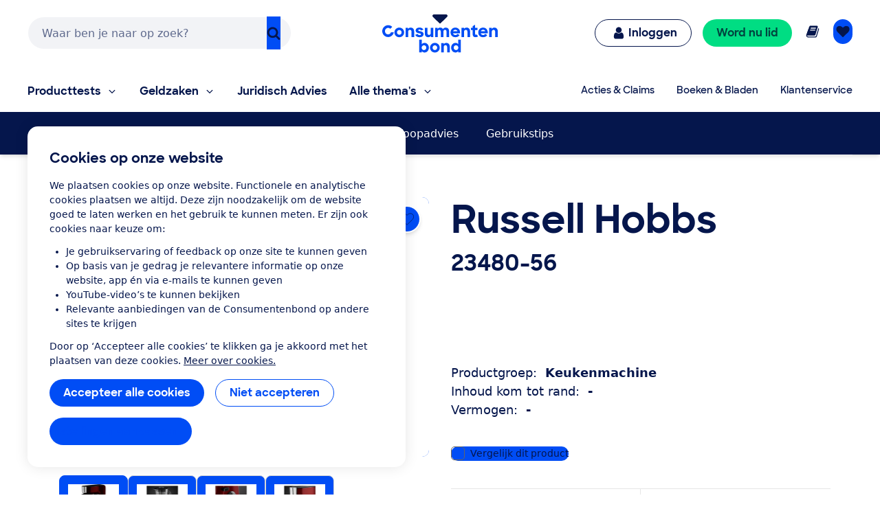

--- FILE ---
content_type: image/svg+xml
request_url: https://res.cloudinary.com/cb-media/image/upload/cmsmedia/prod/binaries/content/gallery/cbhippowebsite/icons/angle-left.svg
body_size: -369
content:
<?xml version="1.0" encoding="UTF-8" standalone="no"?>
<svg xmlns="http://www.w3.org/2000/svg" viewBox="0 0 360 1008">
  <path d="M353 306c0 4-3 10-6 13L126 540l221 221c3 3 6 8 6 13s-3 10-6 13l-28 28c-3 3-8 6-13 6-4 0-10-3-13-6L31 553c-3-3-6-8-6-13 0-4 3-10 6-13l262-262c3-3 9-6 13-6 5 0 10 3 13 6l28 28c3 3 6 8 6 13z" fill="currentColor"/>
</svg>


--- FILE ---
content_type: image/svg+xml
request_url: https://res.cloudinary.com/cb-media/image/upload/cmsmedia/prod/binaries/content/gallery/cbhippowebsite/icons/keukenmachine.svg
body_size: 71
content:
<?xml version="1.0" encoding="UTF-8" standalone="no"?>
<svg xmlns="http://www.w3.org/2000/svg" viewBox="0 0 1154 1008">
  <path d="M131 926v-2H97q-15 0-23-10-12-15-9-40 5-38 48-38l124-340h186q1 74 20 133t46.5 94 64.5 60q58 40 125 53h13l7-36q-61-40-96-110.5T568 523v-7h184v-78H214q-23 0-32-17t-7.5-33.5 9.5-77 9-77 16-32 39.5-23T366 142q232-74 318-91 138-23 206 58 31 36 45 89 6 20 7 33l1 13v133q0 29-14.5 45T886 438h-72v78h196v18q0 187-135 269l7 33h124q28 0 48.5 13t20.5 32q0 29-18 39-6 4-16 4h-23l1 2q0 15-19.5 26t-47 11-47-11-19.5-26v-2H263l1 2q0 15-19.5 26t-47 11-47-11-19.5-26zm186.5-196q20.5 0 34.5-14.5t14-34.5-14-34.5-34.5-14.5-35 14.5T268 681t14.5 34.5 35 14.5z" fill="currentColor"/>
</svg>


--- FILE ---
content_type: application/x-javascript;charset=utf-8
request_url: https://swa.consumentenbond.nl/id?d_visid_ver=5.5.0&d_fieldgroup=A&mcorgid=3C2215F354E783880A4C98A4%40AdobeOrg&mid=22457368169141941883430477854705937420&d_coppa=true&ts=1769016375424
body_size: -32
content:
{"mid":"22457368169141941883430477854705937420"}